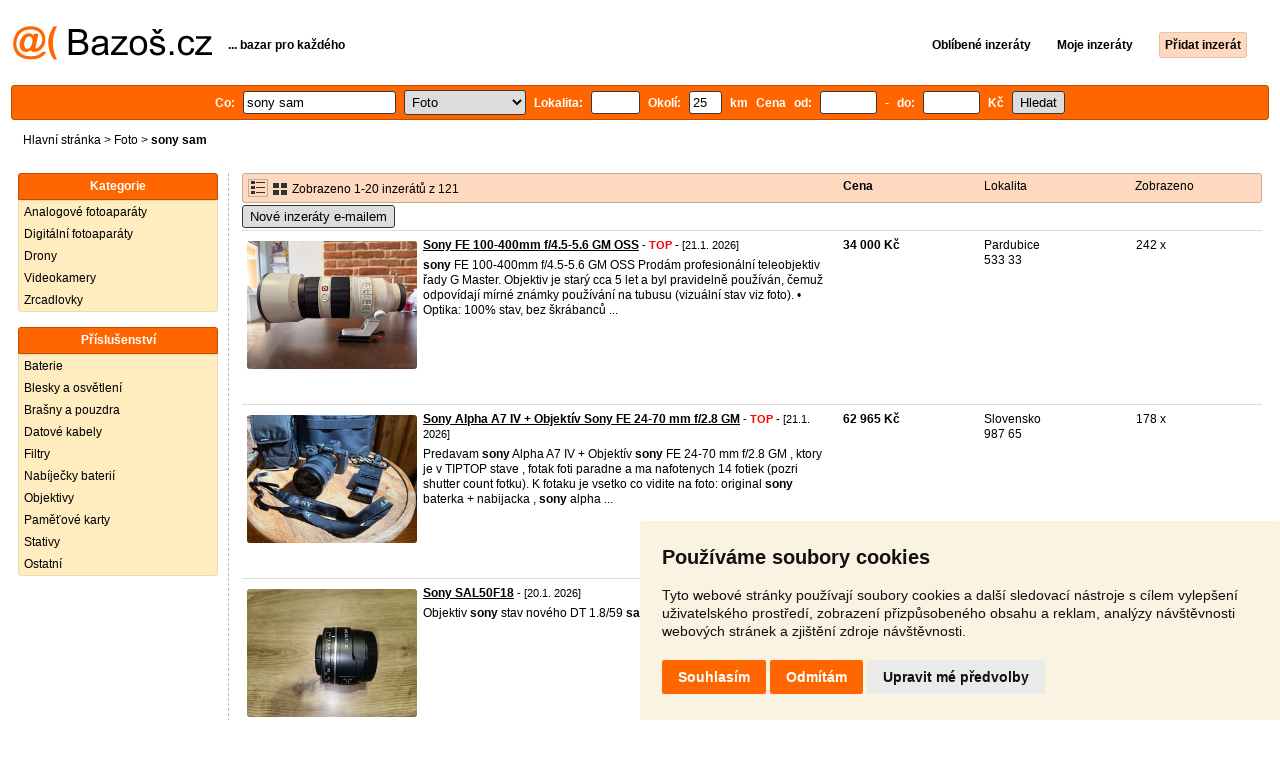

--- FILE ---
content_type: text/html; charset=UTF-8
request_url: https://foto.bazos.cz/inzeraty/sony-sam/
body_size: 9667
content:
<!DOCTYPE html>
<html lang="cs">
<head>
<title>Sony sam bazar - Foto | Bazoš.cz</title>
<meta http-equiv="Content-Type" content="text/html; charset=utf-8">
<meta name="description" content="Foto - Sony sam bazar. Vybírejte z 121 inzerátů. Prodej snadno a rychle na Bazoši. Přes půl milionů uživatelů za den."><meta property="og:title" content="Sony sam bazar - Foto">
<meta property="og:type" content="website">
<meta property="og:site_name" content="Bazos.cz">
<meta property="og:description" content="Foto - Sony sam bazar. Vybírejte z 121 inzerátů. Prodej snadno a rychle na Bazoši. Přes půl milionů uživatelů za den.">
<link rel="canonical" href="https://foto.bazos.cz/inzeraty/sony-sam/"><meta property="fb:admins" content="1055875657">
<link rel="stylesheet" href="https://www.bazos.cz/bazos66s.css" type="text/css"><link rel="preload" as="image" href="https://www.bazos.cz/obrazky/bazos.svg">
<link rel="stylesheet" href="https://www.bazos.cz/bazosprint.css" type="text/css" media="print">
<link rel="icon" href="https://www.bazos.cz/favicon.svg" type="image/svg+xml">
<link rel="icon" HREF="https://www.bazos.cz/favicon.ico" sizes="32x32">
<link rel="apple-touch-icon" href="https://www.bazos.cz/apple-touch-icon.png">
<script async="async" src="https://www.google.com/adsense/search/ads.js"></script>
<script type="text/javascript" charset="utf-8">
(function(g,o){g[o]=g[o]||function(){(g[o]['q']=g[o]['q']||[]).push(
  arguments)},g[o]['t']=1*new Date})(window,'_googCsa');
</script><script>
var xhr = new XMLHttpRequest();
var naseptavac_value = '';
function naseptavac(value) {
  if (value=='')  {
  	naseptavac_value = '';
  	document.getElementById('vysledek').innerHTML='';
  	}
else {
	if (naseptavac_value == value) {
		return false;
	}
	naseptavac_value = value;
	setTimeout(function () {
		if (naseptavac_value != value) {
			return false;
		}
		xhr.onreadystatechange = function() {
 		 if (this.readyState == 4 && naseptavac_value == value){
				document.getElementById('vysledek').innerHTML = this.responseText;
			}
 		 };
		xhr.open("POST", '/suggest.php');
		xhr.setRequestHeader('Content-type', 'application/x-www-form-urlencoded');
		xhr.send('rubnas=FO&catnas=&qnas='+encodeURIComponent(naseptavac_value));
	}, 250);
}
}

var naseptavacpsc_value = '';
function naseptavacpsc(value) {
  if (value=='')  {
  	naseptavacpsc_value = '';
  	document.getElementById('vysledekpsc').innerHTML='<table cellpadding=\"3\" cellspacing=\"0\" class=\"tablenaspsc\"><tr><td class=\"act\" onclick=\"getLocation();\"><b>Inzeráty v okolí</b></td></tr></table>';
  	}
else {
	if (naseptavacpsc_value == value) {
		return false;
	}
	naseptavacpsc_value = value;
	setTimeout(function () {
		if (naseptavacpsc_value != value) {
			return false;
		}
		xhr.onreadystatechange = function() {
 		 if (this.readyState == 4 && naseptavacpsc_value == value){
				document.getElementById('vysledekpsc').innerHTML = this.responseText;
			}
 		 };
		xhr.open("POST", '/suggestpsc.php');
		xhr.setRequestHeader('Content-type', 'application/x-www-form-urlencoded');
		xhr.send('qnaspsc='+encodeURIComponent(naseptavacpsc_value));
	}, 250);
}
}

function getLocation() {
if (navigator.geolocation) {navigator.geolocation.getCurrentPosition(showPosition);}
else {document.getElementById('hlokalita').value = '';}
}
function showPosition(position) {
		xhr.onreadystatechange = function() {
 		 if (this.readyState == 4){
				document.getElementById('hlokalita').value = this.responseText;
				document.forms['formt'].submit();
			}
 		 };
		xhr.open("POST", '/zip.php');
		xhr.setRequestHeader('Content-type', 'application/x-www-form-urlencoded');
		xhr.send('latitude='+encodeURIComponent(position.coords.latitude)+'&longitude='+encodeURIComponent(position.coords.longitude));
}

var agent_value = '';
function agentclick() {
  if (document.getElementById('agentmail').value=='')  {
  	document.getElementById("agentmail").focus();
    return false;
  	}
else {
agent_value = document.getElementById('agentmail').value;
xhr.onreadystatechange = function() {
  if (this.readyState == 4){
				document.getElementById('overlay').innerHTML = this.responseText;
			}
  };
xhr.open("POST", '/agent.php');
xhr.setRequestHeader('Content-type', 'application/x-www-form-urlencoded');
xhr.send('hledat=sony sam&rubrikav=FO&hlokalita=&humkreis=&cenaod=&cenado=&cat=&typ=&agentmail='+encodeURIComponent(agent_value));
}
}

function odeslatrequest(value,params) {
xhr.onreadystatechange = function() {
  if (this.readyState == 4){
				document.getElementById('overlay').innerHTML = this.responseText;
			}
  };
xhr.open("POST", value);
xhr.setRequestHeader('Content-type', 'application/x-www-form-urlencoded');
xhr.send(params);
}
function overlay() {
	el = document.getElementById("overlay");
	el.style.display = (el.style.display == "inline") ? "none" : "inline";
}
function odeslatakci(postaction,value1,value2,value3) {
document.getElementById('postaction').value = postaction;
document.getElementById("postv1").value = value1;
document.getElementById("postv2").value = value2;
document.getElementById("postv3").value = value3;
document.formaction.submit();
}
</script>
</head>

<body>


<div class="sirka">
<div class="listalogor">
<div class="listalogol"><a href="https://www.bazos.cz/" title="Bazos.cz - Inzerce, bazar"><img src="https://www.bazos.cz/obrazky/bazos.svg" width="199" height="34" alt="Bazos.cz - Inzerce, inzeráty"></a></div>
<div class="listalogom"><b>... bazar pro každého</b></div>
<div class="listalogop"><a href="https://www.bazos.cz/oblibene.php"><b>Oblíbené inzeráty</b></a> <a href="https://www.bazos.cz/moje-inzeraty.php"><b>Moje inzeráty</b></a> <a href="/pridat-inzerat.php"><b><span class=pridati>Přidat inzerát</span></b></a></div>
</div>
<form name="formt" id="formt" method=get action="https://foto.bazos.cz/">
<div class="listah">
<div class="rubriky">
<b>
Co: <span class=vysokoli><span id="vysledek"></span><input type="search" onkeyup="naseptavac(this.value);" id=hledat name=hledat size="17" maxlength="256" value="sony sam" autocomplete="off" title="Co? Vyhledávaný výraz"></span>

<select name="rubriky" onchange='this.form.submit();' title="Vyber rubriku">
<option value="www">Všechny rubriky</option>
<option value="auto">Auto</option><option value="deti">Děti</option><option value="dum">Dům a zahrada</option><option value="elektro">Elektro</option><option value="foto" selected>Foto</option><option value="hudba">Hudba</option><option value="knihy">Knihy</option><option value="mobil">Mobily</option><option value="motorky">Motorky</option><option value="nabytek">Nábytek</option><option value="obleceni">Oblečení</option><option value="pc">PC</option><option value="prace">Práce</option><option value="reality">Reality</option><option value="sluzby">Služby</option><option value="sport">Sport</option><option value="stroje">Stroje</option><option value="vstupenky">Vstupenky</option><option value="zvirata">Zvířata</option><option value="ostatni">Ostatní</option></select>

Lokalita: <span class=vysokolipsc><span id="vysledekpsc"></span><input type="search" name="hlokalita" id="hlokalita" onkeyup="naseptavacpsc(this.value);" onclick="naseptavacpsc(this.value);" value="" size="4" maxlength="25" autocomplete="off" title="Kde? PSČ (místo)" style="-webkit-appearance: none;"></span>
Okolí: <input name="humkreis" title="Okolí v km" value="25" size="3" style="width: 25px;"> km
Cena od: <input name=cenaod title="Cena od Kč" maxlength="12" size="5" value=""> - do: <input name=cenado title="Cena do Kč" maxlength="12" size="5" value=""> Kč <input type="submit" name="Submit" value="Hledat">
<input type="hidden" name="order" id="order"><input type="hidden" name="crp" id="crp"><input type="hidden" id="kitx" name="kitx" value="ano"></b>
</div>
</div>
</form>
<div class="drobky"><a href="https://www.bazos.cz/" title="Inzerce Bazoš">Hlavní stránka</a>  > <a href="https://foto.bazos.cz">Foto</a> > <h1 class="nadpiskategorie">sony sam</h1></div>
<br>


<div class="flexmain"><div class="menuleft"><div class="nadpismenu">Kategorie</div>
<div class="barvalmenu">
<div class="barvaleva">
<a href="/kinofilm/" >Analogové fotoaparáty</a>
<a href="/digitalni/" >Digitální fotoaparáty</a>
<a href="/drony/" >Drony</a>
<a href="/videokamery/" >Videokamery</a>
<a href="/zrcadlovky/" >Zrcadlovky</a>
</div></div>
<br>
<div class="nadpismenu">Příslušenství</div>
<div class="barvalmenu">
<div class="barvaleva">
<a href="/baterie/" >Baterie</a>
<a href="/blesky/" >Blesky a osvětlení</a>
<a href="/brasny/" >Brašny a pouzdra</a>
<a href="/kabely/" >Datové kabely</a>
<a href="/filtry/" >Filtry</a>
<a href="/nabijecky/" >Nabíječky baterií</a>
<a href="/objektivy/" >Objektivy</a>
<a href="/karty/" >Paměťové karty</a>
<a href="/stativy/" >Stativy</a>
<a href="/ostatni/" >Ostatní</a>
</div></div>



</div><div class="maincontent">


<div class="listainzerat inzeratyflex">
<div class="inzeratynadpis"><img src="https://www.bazos.cz/obrazky/list.gif" width="18" height="16" alt="List inzerátů" class=gallerylista> <form name="formgal" id="formgal" method="post" style="display: inline;"><input type="hidden" name="gal" value="g"><input type="image" alt="Submit" src="https://www.bazos.cz/obrazky/gallery.gif" width="18" height="16" class="gallerylist inputgal"></form> Zobrazeno 1-20 inzerátů z 121</div>
<div class="inzeratycena"><b><span onclick="document.getElementById('order').value=1;document.forms['formt'].submit();" class="paction">Cena</span></b></div>
<div class="inzeratylok">Lokalita</div>
<div class="inzeratyview"><span onclick="document.getElementById('order').value=3;document.forms['formt'].submit();" class="paction">Zobrazeno</span></div>
</div><form name="formaction" method="post" style="display: inline;"><input type="hidden" id="postaction" name="postaction" value=""><input type="hidden" id="postv1" name="postv1" value=""><input type="hidden" id="postv2" name="postv2" value=""><input type="hidden" id="postv3" name="postv3" value=""></form><button type="button" onclick="odeslatrequest('/agent.php','teloverit=');overlay();">Nové inzeráty e-mailem</button>
	<div id="overlay">
     <div></div>
</div>

<div id="container_one"></div>

<div class="inzeraty inzeratyflex">
<div class="inzeratynadpis"><a href="/inzerat/213229119/sony-fe-100-400mm-f45-56-gm-oss.php"><img src="https://www.bazos.cz/img/1t/119/213229119.jpg?t=1768050432" class="obrazek" alt="Sony FE 100-400mm f/4.5-5.6 GM OSS" width="170" height="128"></a>
<h2 class=nadpis><a href="/inzerat/213229119/sony-fe-100-400mm-f45-56-gm-oss.php">Sony FE 100-400mm f/4.5-5.6 GM OSS</a></h2><span class=velikost10> - <span title="TOP 2x Platí do 23.1. 2026" class="ztop">TOP</span> - [21.1. 2026]</span><br>
<div class=popis><b>sony</b> FE 100-400mm f/4.5-5.6 GM OSS

Prodám profesionální teleobjektiv řady G Master. Objektiv je starý cca 5 let a byl pravidelně používán, čemuž odpovídají mírné známky používání na tubusu (vizuální stav viz foto).
• Optika: 100% stav, bez škrábanců ...</div><br><br>
</div>
<div class="inzeratycena"><b><span translate="no">  34 000 Kč</span></b></div>
<div class="inzeratylok">Pardubice<br>533 33</div>
<div class="inzeratyview">242 x</div>
<div class="inzeratyakce">
<span onclick="odeslatakci('spam','213229119');return false;" class="akce paction">Označit špatný inzerát</span> <span onclick="odeslatakci('category','213229119');return false;" class="akce paction">Chybnou kategorii</span> <span onclick="odeslatakci('rating','7961853','7237668','Richard+Ben%C3%AD%C5%A1ek');return false;" class="akce paction">Ohodnotit uživatele</span> <span onclick="odeslatakci('edit','213229119');return false;" class="akce paction">Smazat/Upravit/Topovat</span>
</div>
</div>

<div class="inzeraty inzeratyflex">
<div class="inzeratynadpis"><a href="/inzerat/213491416/sony-alpha-a7-iv-objektiv-sony-fe-24-70-mm-f28-gm.php"><img src="https://www.bazos.cz/img/1t/416/213491416.jpg?t=1768394901" class="obrazek" alt="Sony Alpha A7 IV + Objektív Sony FE 24-70 mm f/2.8 GM" width="170" height="128"></a>
<h2 class=nadpis><a href="/inzerat/213491416/sony-alpha-a7-iv-objektiv-sony-fe-24-70-mm-f28-gm.php">Sony Alpha A7 IV + Objektív Sony FE 24-70 mm f/2.8 GM</a></h2><span class=velikost10> - <span title="TOP 1x Platí do 21.1. 2026" class="ztop">TOP</span> - [21.1. 2026]</span><br>
<div class=popis>Predavam <b>sony</b> Alpha A7 IV + Objektív <b>sony</b> FE 24-70 mm f/2.8 GM , ktory je v TIPTOP stave , fotak foti paradne a ma nafotenych 14 fotiek (pozri shutter count fotku). K fotaku je vsetko co vidite na foto: original <b>sony</b> baterka + nabijacka , <b>sony</b> alpha  ...</div><br><br>
</div>
<div class="inzeratycena"><b><span translate="no">  62 965 Kč</span></b></div>
<div class="inzeratylok">Slovensko<br>987 65</div>
<div class="inzeratyview">178 x</div>
<div class="inzeratyakce">
<span onclick="odeslatakci('spam','213491416');return false;" class="akce paction">Označit špatný inzerát</span> <span onclick="odeslatakci('category','213491416');return false;" class="akce paction">Chybnou kategorii</span> <span onclick="odeslatakci('rating','0','7000456','Barbora');return false;" class="akce paction">Ohodnotit uživatele</span> <span onclick="odeslatakci('edit','213491416');return false;" class="akce paction">Smazat/Upravit/Topovat</span>
</div>
</div>

<div class="inzeraty inzeratyflex">
<div class="inzeratynadpis"><a href="/inzerat/213837461/sony-sal50f18.php"><img src="https://www.bazos.cz/img/1t/461/213837461.jpg" class="obrazek" alt="Sony SAL50F18" width="170" height="128"></a>
<h2 class=nadpis><a href="/inzerat/213837461/sony-sal50f18.php">Sony SAL50F18</a></h2><span class=velikost10> - [20.1. 2026]</span><br>
<div class=popis>Objektiv <b>sony</b> stav nového 
DT 1.8/59 <b>sam</b></div><br><br>
</div>
<div class="inzeratycena"><b><span translate="no">   800 Kč</span></b></div>
<div class="inzeratylok">Karviná<br>735 64</div>
<div class="inzeratyview">47 x</div>
<div class="inzeratyakce">
<span onclick="odeslatakci('spam','213837461');return false;" class="akce paction">Označit špatný inzerát</span> <span onclick="odeslatakci('category','213837461');return false;" class="akce paction">Chybnou kategorii</span> <span onclick="odeslatakci('rating','8332673','6280814','Standa');return false;" class="akce paction">Ohodnotit uživatele</span> <span onclick="odeslatakci('edit','213837461');return false;" class="akce paction">Smazat/Upravit/Topovat</span>
</div>
</div>

<div class="inzeraty inzeratyflex">
<div class="inzeratynadpis"><a href="/inzerat/213826977/samyang-14mm-f28-mf-lens-pro-sony.php"><img src="https://www.bazos.cz/img/1t/977/213826977.jpg" class="obrazek" alt="Samyang 14mm F2.8 MF Lens pro Sony" width="170" height="128"></a>
<h2 class=nadpis><a href="/inzerat/213826977/samyang-14mm-f28-mf-lens-pro-sony.php">Samyang 14mm F2.8 MF Lens pro Sony</a></h2><span class=velikost10> - [20.1. 2026]</span><br>
<div class=popis>plně funkční

dobrý objektiv pro interiéry, nemovitosti, krajinu i umělecké/kreativní focení

vhodný pro fotoaparáty <b>sony</b> (bajonet E a FE)</div><br><br>
</div>
<div class="inzeratycena"><b><span translate="no">  3 500 Kč</span></b></div>
<div class="inzeratylok">Praha 8<br>186 00</div>
<div class="inzeratyview">16 x</div>
<div class="inzeratyakce">
<span onclick="odeslatakci('spam','213826977');return false;" class="akce paction">Označit špatný inzerát</span> <span onclick="odeslatakci('category','213826977');return false;" class="akce paction">Chybnou kategorii</span> <span onclick="odeslatakci('rating','7199460','5689166','Denny');return false;" class="akce paction">Ohodnotit uživatele</span> <span onclick="odeslatakci('edit','213826977');return false;" class="akce paction">Smazat/Upravit/Topovat</span>
</div>
</div>

<div class="inzeraty inzeratyflex">
<div class="inzeratynadpis"><a href="/inzerat/213826128/samyang-14-2428-bajonet-sony-e.php"><img src="https://www.bazos.cz/img/1t/128/213826128.jpg" class="obrazek" alt="Samyang 14-24/2,8 bajonet Sony E" width="170" height="128"></a>
<h2 class=nadpis><a href="/inzerat/213826128/samyang-14-2428-bajonet-sony-e.php">Samyang 14-24/2,8 bajonet Sony E</a></h2><span class=velikost10> - [20.1. 2026]</span><br>
<div class=popis>Prodám širokoúhlý objektiv <b>sam</b>yang 14-24/2,8 bajonet <b>sony</b> E
Top stav , použity jen na 3 foceni
To
Záruka 2 roky 
CZ distribuce 
komplet baleni
</div><br><br>
</div>
<div class="inzeratycena"><b><span translate="no">  19 950 Kč</span></b></div>
<div class="inzeratylok">Svitavy<br>568 02</div>
<div class="inzeratyview">119 x</div>
<div class="inzeratyakce">
<span onclick="odeslatakci('spam','213826128');return false;" class="akce paction">Označit špatný inzerát</span> <span onclick="odeslatakci('category','213826128');return false;" class="akce paction">Chybnou kategorii</span> <span onclick="odeslatakci('rating','8589465','6572296','Michal+K');return false;" class="akce paction">Ohodnotit uživatele</span> <span onclick="odeslatakci('edit','213826128');return false;" class="akce paction">Smazat/Upravit/Topovat</span>
</div>
</div>

<div class="inzeraty inzeratyflex">
<div class="inzeratynadpis"><a href="/inzerat/213824890/sony-cyber-shot-dsc-h55-141-mp.php"><img src="https://www.bazos.cz/img/1t/890/213824890.jpg" class="obrazek" alt="Sony Cyber-Shot DSC-H55 14,1 MP" width="170" height="128"></a>
<h2 class=nadpis><a href="/inzerat/213824890/sony-cyber-shot-dsc-h55-141-mp.php">Sony Cyber-Shot DSC-H55 14,1 MP</a></h2><span class=velikost10> - [20.1. 2026]</span><br>
<div class=popis>Viz foto pouze <b>sam</b>otny přístroj bez baterie  nalez v šuplíku  osobně Praha 2 po dohodě Zasilkovna/Balíkovna</div><br><br>
</div>
<div class="inzeratycena"><b><span translate="no">   600 Kč</span></b></div>
<div class="inzeratylok">Praha 2<br>120 00</div>
<div class="inzeratyview">148 x</div>
<div class="inzeratyakce">
<span onclick="odeslatakci('spam','213824890');return false;" class="akce paction">Označit špatný inzerát</span> <span onclick="odeslatakci('category','213824890');return false;" class="akce paction">Chybnou kategorii</span> <span onclick="odeslatakci('rating','8471902','7022190','Sony');return false;" class="akce paction">Ohodnotit uživatele</span> <span onclick="odeslatakci('edit','213824890');return false;" class="akce paction">Smazat/Upravit/Topovat</span>
</div>
</div>

<div class="inzeraty inzeratyflex">
<div class="inzeratynadpis"><a href="/inzerat/213812839/sony-24-70-f28-gm.php"><img src="https://www.bazos.cz/img/1t/839/213812839.jpg" class="obrazek" alt="Sony 24-70 f/2.8 GM" width="170" height="128"></a>
<h2 class=nadpis><a href="/inzerat/213812839/sony-24-70-f28-gm.php">Sony 24-70 f/2.8 GM</a></h2><span class=velikost10> - [20.1. 2026]</span><br>
<div class=popis>Objektiv <b>sony</b> FE 24-70 se clonou 2.8.

Objektiv je v perfektním stavu, bez škrábanců či prachu. Prodávám z důvodu nevyužití.

V kompletním balení je sluneční clona, krytky + obal.

Osobní předání Praha, <b>sam</b>ozřejmě možnost vyzkoušení.
</div><br><br>
</div>
<div class="inzeratycena"><b><span translate="no">  27 500 Kč</span></b></div>
<div class="inzeratylok">Praha 9<br>190 00</div>
<div class="inzeratyview">169 x</div>
<div class="inzeratyakce">
<span onclick="odeslatakci('spam','213812839');return false;" class="akce paction">Označit špatný inzerát</span> <span onclick="odeslatakci('category','213812839');return false;" class="akce paction">Chybnou kategorii</span> <span onclick="odeslatakci('rating','9220458','7315653','Simona+My%C5%A1%C3%A1kov%C3%A1');return false;" class="akce paction">Ohodnotit uživatele</span> <span onclick="odeslatakci('edit','213812839');return false;" class="akce paction">Smazat/Upravit/Topovat</span>
</div>
</div>

<div class="inzeraty inzeratyflex">
<div class="inzeratynadpis"><a href="/inzerat/213812707/objektiv-samyang.php"><img src="https://www.bazos.cz/img/1t/707/213812707.jpg" class="obrazek" alt="objektiv Samyang" width="170" height="128"></a>
<h2 class=nadpis><a href="/inzerat/213812707/objektiv-samyang.php">objektiv Samyang</a></h2><span class=velikost10> - [20.1. 2026]</span><br>
<div class=popis>objektiv <b>sam</b>yang 24-70 f.2.8 
objektiv je v dobré stavu používaný z <b>sony</b> a7m3 super poměr cena výkon 
v případě zajmu pište</div><br><br>
</div>
<div class="inzeratycena"><b><span translate="no">  14 000 Kč</span></b></div>
<div class="inzeratylok">Hodonín<br>696 11</div>
<div class="inzeratyview">29 x</div>
<div class="inzeratyakce">
<span onclick="odeslatakci('spam','213812707');return false;" class="akce paction">Označit špatný inzerát</span> <span onclick="odeslatakci('category','213812707');return false;" class="akce paction">Chybnou kategorii</span> <span onclick="odeslatakci('rating','9237985','7345034','%C5%A1imon');return false;" class="akce paction">Ohodnotit uživatele</span> <span onclick="odeslatakci('edit','213812707');return false;" class="akce paction">Smazat/Upravit/Topovat</span>
</div>
</div>

<div class="inzeraty inzeratyflex">
<div class="inzeratynadpis"><a href="/inzerat/213776382/samyang-50mm-f14-ii.php"><img src="https://www.bazos.cz/img/1t/382/213776382.jpg" class="obrazek" alt="Samyang 50mm F1.4 II" width="170" height="128"></a>
<h2 class=nadpis><a href="/inzerat/213776382/samyang-50mm-f14-ii.php">Samyang 50mm F1.4 II</a></h2><span class=velikost10> - [19.1. 2026]</span><br>
<div class=popis>Prodám tento povedený portrétní objektiv pro <b>sony</b> E-mount. Krásně ostrý a hlavně oproti jiným velmi lehký. Za ty peníze opravdu nemá konkurenci. V super stavu, bez krabice. Cena 10 tisíc. Končím s focením</div><br><br>
</div>
<div class="inzeratycena"><b><span translate="no">  10 000 Kč</span></b></div>
<div class="inzeratylok">Uherské Hradiště<br>687 11</div>
<div class="inzeratyview">96 x</div>
<div class="inzeratyakce">
<span onclick="odeslatakci('spam','213776382');return false;" class="akce paction">Označit špatný inzerát</span> <span onclick="odeslatakci('category','213776382');return false;" class="akce paction">Chybnou kategorii</span> <span onclick="odeslatakci('rating','7874886','225666','Michal');return false;" class="akce paction">Ohodnotit uživatele</span> <span onclick="odeslatakci('edit','213776382');return false;" class="akce paction">Smazat/Upravit/Topovat</span>
</div>
</div>

<div class="inzeraty inzeratyflex">
<div class="inzeratynadpis"><a href="/inzerat/213766855/koupim-sony-a7-iv.php"><img src="https://www.bazos.cz/img/1t/855/213766855.jpg?t=1768826490" class="obrazek" alt="Koupím Sony A7 IV" width="170" height="128"></a>
<h2 class=nadpis><a href="/inzerat/213766855/koupim-sony-a7-iv.php">Koupím Sony A7 IV</a></h2><span class=velikost10> - [19.1. 2026]</span><br>
<div class=popis>Koupím pouzitou <b>sony</b> A7 IV bud jako <b>sam</b>otne telo nebo i s objektivem. 

Nabidnete cenu do SMS, uved cenu, zaruku, stav produktu, stav zaverky a duvod prodeje.</div><br><br>
</div>
<div class="inzeratycena"><b><span translate="no">Dohodou</span></b></div>
<div class="inzeratylok">Praha 4<br>140 00</div>
<div class="inzeratyview">36 x</div>
<div class="inzeratyakce">
<span onclick="odeslatakci('spam','213766855');return false;" class="akce paction">Označit špatný inzerát</span> <span onclick="odeslatakci('category','213766855');return false;" class="akce paction">Chybnou kategorii</span> <span onclick="odeslatakci('rating','9234425','7339075','Vojt%C4%9Bch+%C4%8Cih%C3%A1k');return false;" class="akce paction">Ohodnotit uživatele</span> <span onclick="odeslatakci('edit','213766855');return false;" class="akce paction">Smazat/Upravit/Topovat</span>
</div>
</div>

<div class="inzeraty inzeratyflex">
<div class="inzeratynadpis"><a href="/inzerat/213763519/meyer-optik-orestegon-2829-mm-m42-zavit.php"><img src="https://www.bazos.cz/img/1t/519/213763519.jpg" class="obrazek" alt="Meyer Optik Orestegon 2,8/29 mm - M42 závit" width="170" height="128"></a>
<h2 class=nadpis><a href="/inzerat/213763519/meyer-optik-orestegon-2829-mm-m42-zavit.php">Meyer Optik Orestegon 2,8/29 mm - M42 závit</a></h2><span class=velikost10> - [19.1. 2026]</span><br>
<div class=popis>Zeštíhluji sbírku starých skel.

Prodám vintage šíro od Meyera - Orestegon 2,8/29 mm s M42 závitem.
Jedná se o bytelné, poctivé sklo od legendárního německého výrobce Meyer Optik z Görlitz.
Objektiv je i při otevřené cloně slušně ostrý. Bokeh je  ...</div><br><br>
</div>
<div class="inzeratycena"><b><span translate="no">   850 Kč</span></b></div>
<div class="inzeratylok">Mladá Boleslav<br>293 01</div>
<div class="inzeratyview">188 x</div>
<div class="inzeratyakce">
<span onclick="odeslatakci('spam','213763519');return false;" class="akce paction">Označit špatný inzerát</span> <span onclick="odeslatakci('category','213763519');return false;" class="akce paction">Chybnou kategorii</span> <span onclick="odeslatakci('rating','5222810','96373','Libor+Str%C3%A1nsk%C3%BD');return false;" class="akce paction">Ohodnotit uživatele</span> <span onclick="odeslatakci('edit','213763519');return false;" class="akce paction">Smazat/Upravit/Topovat</span>
</div>
</div>

<div class="inzeraty inzeratyflex">
<div class="inzeratynadpis"><a href="/inzerat/213763442/objektiv-meyer-optik-orestegon-2829-mm-m42-zavit.php"><img src="https://www.bazos.cz/img/1t/442/213763442.jpg" class="obrazek" alt="Objektiv Meyer Optik Orestegon 2,8/29 mm (M42 závit)" width="170" height="128"></a>
<h2 class=nadpis><a href="/inzerat/213763442/objektiv-meyer-optik-orestegon-2829-mm-m42-zavit.php">Objektiv Meyer Optik Orestegon 2,8/29 mm (M42 závit)</a></h2><span class=velikost10> - [19.1. 2026]</span><br>
<div class=popis>Zeštíhluji sbírku starých skel.

Prodám vintage šíro od Meyera - Orestegon 2,8/29 mm s M42 závitem.
Jedná se o bytelné, poctivé sklo od legendárního německého výrobce Meyer Optik z Görlitz.
Objektiv je i při otevřené cloně slušně ostrý. Bokeh je  ...</div><br><br>
</div>
<div class="inzeratycena"><b><span translate="no">   850 Kč</span></b></div>
<div class="inzeratylok">Mladá Boleslav<br>293 01</div>
<div class="inzeratyview">179 x</div>
<div class="inzeratyakce">
<span onclick="odeslatakci('spam','213763442');return false;" class="akce paction">Označit špatný inzerát</span> <span onclick="odeslatakci('category','213763442');return false;" class="akce paction">Chybnou kategorii</span> <span onclick="odeslatakci('rating','5222810','96373','Libor+Str%C3%A1nsk%C3%BD');return false;" class="akce paction">Ohodnotit uživatele</span> <span onclick="odeslatakci('edit','213763442');return false;" class="akce paction">Smazat/Upravit/Topovat</span>
</div>
</div>

<div class="inzeraty inzeratyflex">
<div class="inzeratynadpis"><a href="/inzerat/213735554/sony-a500.php"><img src="https://www.bazos.cz/img/1t/554/213735554.jpg" class="obrazek" alt="Sony A500" width="170" height="128"></a>
<h2 class=nadpis><a href="/inzerat/213735554/sony-a500.php">Sony A500</a></h2><span class=velikost10> - [19.1. 2026]</span><br>
<div class=popis>Prodám používanou zrcadlovku <b>sony</b> A500 s jednou baterií a nabíječkou. Nese známky používání. Součástí jsou dva objektivy DT18-55mm f3,5-5,6 <b>sam</b> (prasklý kroužek na filtry, nemá vliv na funkci, přidám filtr Hoya CIR-PL) a DT55-200mm f4-5,6 <b>sam</b> (minimá ...</div><br><br>
</div>
<div class="inzeratycena"><b><span translate="no">  9 999 Kč</span></b></div>
<div class="inzeratylok">Pelhřimov<br>396 01</div>
<div class="inzeratyview">29 x</div>
<div class="inzeratyakce">
<span onclick="odeslatakci('spam','213735554');return false;" class="akce paction">Označit špatný inzerát</span> <span onclick="odeslatakci('category','213735554');return false;" class="akce paction">Chybnou kategorii</span> <span onclick="odeslatakci('rating','7605217','5951531','Ka');return false;" class="akce paction">Ohodnotit uživatele</span> <span onclick="odeslatakci('edit','213735554');return false;" class="akce paction">Smazat/Upravit/Topovat</span>
</div>
</div>

<div class="inzeraty inzeratyflex">
<div class="inzeratynadpis"><a href="/inzerat/213335709/samyang-af-35-150-mm-f2-28-pro-sony-fe.php"><img src="https://www.bazos.cz/img/1t/709/213335709.jpg?t=1768158978" class="obrazek" alt="Samyang AF 35-150 mm f/2-2,8 pro Sony FE" width="170" height="128"></a>
<h2 class=nadpis><a href="/inzerat/213335709/samyang-af-35-150-mm-f2-28-pro-sony-fe.php">Samyang AF 35-150 mm f/2-2,8 pro Sony FE</a></h2><span class=velikost10> - <span title="TOP 1x Platí do 18.1. 2026" class="ztop">TOP</span> - [18.1. 2026]</span><br>
<div class=popis>Dobrý den, prodám tento špičkový a vysoce světelný zoom objektiv <b>sam</b>yang AF 35-150 mm f/2-2,8 pro bajonet <b>sony</b> E (FE). Jedná se o ideální „all-in-one“ objektiv, který díky své světelnosti hravě nahradí několik pevných skel.

Stav a historie:
Koupe ...</div><br><br>
</div>
<div class="inzeratycena"><b><span translate="no">  22 000 Kč</span></b></div>
<div class="inzeratylok">Brno venkov<br>664 44</div>
<div class="inzeratyview">154 x</div>
<div class="inzeratyakce">
<span onclick="odeslatakci('spam','213335709');return false;" class="akce paction">Označit špatný inzerát</span> <span onclick="odeslatakci('category','213335709');return false;" class="akce paction">Chybnou kategorii</span> <span onclick="odeslatakci('rating','9180635','7251532','Filip');return false;" class="akce paction">Ohodnotit uživatele</span> <span onclick="odeslatakci('edit','213335709');return false;" class="akce paction">Smazat/Upravit/Topovat</span>
</div>
</div>

<div class="inzeraty inzeratyflex">
<div class="inzeratynadpis"><a href="/inzerat/213711118/viltrox-af-35mm-f12-lab-pro-sony-e.php"><img src="https://www.bazos.cz/img/1t/118/213711118.jpg?t=1768896616" class="obrazek" alt="Viltrox AF 35mm f1.2 LAB (pro Sony E)" width="170" height="128"></a>
<h2 class=nadpis><a href="/inzerat/213711118/viltrox-af-35mm-f12-lab-pro-sony-e.php">Viltrox AF 35mm f1.2 LAB (pro Sony E)</a></h2><span class=velikost10> - [18.1. 2026]</span><br>
<div class=popis>Prodám objektiv Viltrox AF 35mm f1.2 LAB pro <b>sony</b>. Ve skvělém stavu, použitý asi 3x, vč. krabice a orig. pytlíku, koupený 16.9.2025 ve FotoŠkoda (doklad o koupi <b>sam</b>ozřejmě dodám). Přidám i UV filtr, který je na něm nasazený. Důvod prodeje: přechod na ...</div><br><br>
</div>
<div class="inzeratycena"><b><span translate="no">  18 500 Kč</span></b></div>
<div class="inzeratylok">Plzeň<br>326 00</div>
<div class="inzeratyview">61 x</div>
<div class="inzeratyakce">
<span onclick="odeslatakci('spam','213711118');return false;" class="akce paction">Označit špatný inzerát</span> <span onclick="odeslatakci('category','213711118');return false;" class="akce paction">Chybnou kategorii</span> <span onclick="odeslatakci('rating','9230602','7333071','Ivo');return false;" class="akce paction">Ohodnotit uživatele</span> <span onclick="odeslatakci('edit','213711118');return false;" class="akce paction">Smazat/Upravit/Topovat</span>
</div>
</div>

<div class="inzeraty inzeratyflex">
<div class="inzeratynadpis"><a href="/inzerat/213708856/samyang-af-18-mm-f28-pro-sony-fe.php"><img src="https://www.bazos.cz/img/1t/856/213708856.jpg?t=1768740851" class="obrazek" alt="Samyang AF 18 mm f/2,8 pro Sony FE" width="170" height="128"></a>
<h2 class=nadpis><a href="/inzerat/213708856/samyang-af-18-mm-f28-pro-sony-fe.php">Samyang AF 18 mm f/2,8 pro Sony FE</a></h2><span class=velikost10> - [18.1. 2026]</span><br>
<div class=popis>Prodám objektiv na fotce, myslím, že ani jako k "novému" jsem k němu nedostal stínítko, takže je bez něho..ale stejně jsem nepoužíval. 

Jako nový. Nejlépe osobní předání Praha. Kupován v Megapixel.cz v roce 2024.</div><br><br>
</div>
<div class="inzeratycena"><b><span translate="no">  4 000 Kč</span></b></div>
<div class="inzeratylok">Praha 10<br>100 00</div>
<div class="inzeratyview">166 x</div>
<div class="inzeratyakce">
<span onclick="odeslatakci('spam','213708856');return false;" class="akce paction">Označit špatný inzerát</span> <span onclick="odeslatakci('category','213708856');return false;" class="akce paction">Chybnou kategorii</span> <span onclick="odeslatakci('rating','0','6706068','Adam');return false;" class="akce paction">Ohodnotit uživatele</span> <span onclick="odeslatakci('edit','213708856');return false;" class="akce paction">Smazat/Upravit/Topovat</span>
</div>
</div>

<div class="inzeraty inzeratyflex">
<div class="inzeratynadpis"><a href="/inzerat/213707376/samyang-af-135mm-f18-sony-fe-full-frame.php"><img src="https://www.bazos.cz/img/1t/376/213707376.jpg" class="obrazek" alt="✅Samyang AF 135mm F1.8 Sony FE full frame" width="170" height="128"></a>
<h2 class=nadpis><a href="/inzerat/213707376/samyang-af-135mm-f18-sony-fe-full-frame.php">✅Samyang AF 135mm F1.8 Sony FE full frame</a></h2><span class=velikost10> - [18.1. 2026]</span><br>
<div class=popis>Prodám tento NOVÝ, pouze vybalený, nikdy nefocený, plně funkční objektiv s kompletním balením, vše viz foto. Osobní vyzvednutí a otestování Praha 8 u nás v ateliéru, nebo GLS/pošta/Zásilkovna. NEzasíláme na dobírku, pouze po celé platbě předem včetně ...</div><br><br>
</div>
<div class="inzeratycena"><b><span translate="no">  13 500 Kč</span></b></div>
<div class="inzeratylok">Praha 8<br>182 00</div>
<div class="inzeratyview">36 x</div>
<div class="inzeratyakce">
<span onclick="odeslatakci('spam','213707376');return false;" class="akce paction">Označit špatný inzerát</span> <span onclick="odeslatakci('category','213707376');return false;" class="akce paction">Chybnou kategorii</span> <span onclick="odeslatakci('rating','9230131','7332354','PragueBoudoir.com');return false;" class="akce paction">Ohodnotit uživatele</span> <span onclick="odeslatakci('edit','213707376');return false;" class="akce paction">Smazat/Upravit/Topovat</span>
</div>
</div>

<div class="inzeraty inzeratyflex">
<div class="inzeratynadpis"><a href="/inzerat/213706844/samyang-af-75mm-f18-sony-fe-full-frame.php"><img src="https://www.bazos.cz/img/1t/844/213706844.jpg" class="obrazek" alt="✅Samyang AF 75mm F1.8 Sony FE full frame" width="170" height="128"></a>
<h2 class=nadpis><a href="/inzerat/213706844/samyang-af-75mm-f18-sony-fe-full-frame.php">✅Samyang AF 75mm F1.8 Sony FE full frame</a></h2><span class=velikost10> - [18.1. 2026]</span><br>
<div class=popis>Prodám tento minimálně používaný, plně funkční objektiv s kompletním balením, vše viz foto. Osobní vyzvednutí a otestování Praha 8 u nás v ateliéru, nebo GLS/pošta/Zásilkovna. NEzasíláme na dobírku, pouze po celé platbě předem včetně dopravného. Poku ...</div><br><br>
</div>
<div class="inzeratycena"><b><span translate="no">  5 500 Kč</span></b></div>
<div class="inzeratylok">Praha 8<br>182 00</div>
<div class="inzeratyview">189 x</div>
<div class="inzeratyakce">
<span onclick="odeslatakci('spam','213706844');return false;" class="akce paction">Označit špatný inzerát</span> <span onclick="odeslatakci('category','213706844');return false;" class="akce paction">Chybnou kategorii</span> <span onclick="odeslatakci('rating','9230131','7332354','PragueBoudoir.com');return false;" class="akce paction">Ohodnotit uživatele</span> <span onclick="odeslatakci('edit','213706844');return false;" class="akce paction">Smazat/Upravit/Topovat</span>
</div>
</div>

<div class="inzeraty inzeratyflex">
<div class="inzeratynadpis"><a href="/inzerat/213706759/profi-led-svetlo-396-ledek-5500-3200k.php"><img src="https://www.bazos.cz/img/1t/759/213706759.jpg" class="obrazek" alt="Profi. LED světlo 396 ledek 5500-3200K" width="170" height="128"></a>
<h2 class=nadpis><a href="/inzerat/213706759/profi-led-svetlo-396-ledek-5500-3200k.php">Profi. LED světlo 396 ledek 5500-3200K</a></h2><span class=velikost10> - [18.1. 2026]</span><br>
<div class=popis>Zboží je rozbalené  ale nepoužité s původním obalem ve 100% stavu. Kus rozbalený k nafocení pro eshop.

Zdroj světla: LED
Výkon: 30W
Stmívatelné: ANO
Rozsah stmívání: 1% -100%
Napájení: Baterie <b>sony</b> NP-F550 (není součástí balení)  
Typ: LED
R ...</div><br><br>
</div>
<div class="inzeratycena"><b><span translate="no">  1 499 Kč</span></b></div>
<div class="inzeratylok">Rakovník<br>269 01</div>
<div class="inzeratyview">166 x</div>
<div class="inzeratyakce">
<span onclick="odeslatakci('spam','213706759');return false;" class="akce paction">Označit špatný inzerát</span> <span onclick="odeslatakci('category','213706759');return false;" class="akce paction">Chybnou kategorii</span> <span onclick="odeslatakci('rating','7334146','5141147','Pavel+Kisel');return false;" class="akce paction">Ohodnotit uživatele</span> <span onclick="odeslatakci('edit','213706759');return false;" class="akce paction">Smazat/Upravit/Topovat</span>
</div>
</div>

<div class="inzeraty inzeratyflex">
<div class="inzeratynadpis"><a href="/inzerat/213706696/samyang-af-24mm-f18-sony-fe-full-frame.php"><img src="https://www.bazos.cz/img/1t/696/213706696.jpg" class="obrazek" alt="✅Samyang AF 24mm F1.8 Sony FE full frame" width="170" height="128"></a>
<h2 class=nadpis><a href="/inzerat/213706696/samyang-af-24mm-f18-sony-fe-full-frame.php">✅Samyang AF 24mm F1.8 Sony FE full frame</a></h2><span class=velikost10> - [18.1. 2026]</span><br>
<div class=popis>Prodám tento minimálně používaný, plně funkční objektiv s kompletním balením, vše viz foto. Osobní vyzvednutí a otestování Praha 8 u nás v ateliéru, nebo GLS/pošta/Zásilkovna. NEzasíláme na dobírku, pouze po celé platbě předem včetně dopravného. Poku ...</div><br><br>
</div>
<div class="inzeratycena"><b><span translate="no">  6 500 Kč</span></b></div>
<div class="inzeratylok">Praha 8<br>182 00</div>
<div class="inzeratyview">167 x</div>
<div class="inzeratyakce">
<span onclick="odeslatakci('spam','213706696');return false;" class="akce paction">Označit špatný inzerát</span> <span onclick="odeslatakci('category','213706696');return false;" class="akce paction">Chybnou kategorii</span> <span onclick="odeslatakci('rating','9230131','7332354','PragueBoudoir.com');return false;" class="akce paction">Ohodnotit uživatele</span> <span onclick="odeslatakci('edit','213706696');return false;" class="akce paction">Smazat/Upravit/Topovat</span>
</div>
</div>
<div id="container_two"></div><script type="text/javascript" charset="utf-8">
var pageOptions = {
  'pubId': 'pub-3645948300403337',
  'query' : 'sony sam',
  "channel": "4719857758",  'linkTarget' : '_blank',
  'personalizedAds' : 'false',
  'ivt': false,
'styleId' : '6171314811',  'hl': 'cs'
};

var adblock1 = {
  'container': 'container_one',
  'width': 'auto',
  'maxTop' : 2
};

var adblock2 = {
  'container': 'container_two',
  'width': 'auto',
  'number' : 2
};

_googCsa('ads', pageOptions, adblock2);</script>

<br><div class="strankovani">Stránka: <b><span class=cisla>1</span></b> <span onclick="document.getElementById('kitx').value='ne';document.getElementById('crp').value=20;document.forms['formt'].submit();" class="paction">2</span> <span onclick="document.getElementById('kitx').value='ne';document.getElementById('crp').value=40;document.forms['formt'].submit();" class="paction">3</span> <span onclick="document.getElementById('kitx').value='ne';document.getElementById('crp').value=60;document.forms['formt'].submit();" class="paction">4</span> <span onclick="document.getElementById('kitx').value='ne';document.getElementById('crp').value=80;document.forms['formt'].submit();" class="paction">5</span> <span onclick="document.getElementById('kitx').value='ne';document.getElementById('crp').value=100;document.forms['formt'].submit();" class="paction">6</span> <span onclick="document.getElementById('kitx').value='ne';document.getElementById('crp').value=120;document.forms['formt'].submit();" class="paction">7</span> <span onclick="document.getElementById('kitx').value='ne';document.getElementById('crp').value=20;document.forms['formt'].submit();" class="paction"><b>Další</b></span></div><br><br><br>


</div></div><br>

&copy;2026 Bazoš -  <b>Inzerce, Bazar </b><br>
<a href="https://www.bazos.cz/napoveda.php">Nápověda</a>, <a href="https://www.bazos.cz/dotazy.php">Dotazy</a>, <a href="https://www.bazos.cz/hodnoceni.php">Hodnocení</a>, <a href="https://www.bazos.cz/kontakt.php">Kontakt</a>, <a href="https://www.bazos.cz/reklama.php">Reklama</a>, <a href="https://www.bazos.cz/podminky.php">Podmínky</a>, <a href="https://www.bazos.cz/ochrana-udaju.php">Ochrana údajů</a>, <span onclick="odeslatakci('rss','&hledat=sony+sam');return false;" class="paction">RSS</span>, <form name="formvkm" id="formvkm" method="post" style="display: inline;"><input type="hidden" name="vkm" value="m"><input type="submit" class="vkm" value="Mobilní verze"></form><br>

Inzeráty Foto celkem: <b>13003</b>, za 24 hodin: <b>476</b><br><br>
<a href="https://www.bazos.cz/mapa-kategorie.php">Mapa kategorií</a>, <a href="https://foto.bazos.cz/mapa-search.php">Nejvyhledávanější výrazy</a>
<br>
Země: <a href="https://foto.bazos.cz">Česká republika</a>, <a href="https://foto.bazos.sk">Slovensko</a>, <a href="https://foto.bazos.pl">Polsko</a>, <a href="https://foto.bazos.at">Rakousko</a>
<br>
<br>
</div>

<script src="https://www.bazos.cz/cookie-consent.js"></script>
<script>
document.addEventListener('DOMContentLoaded', function () {
cookieconsent.run({"notice_banner_type":"simple","consent_type":"express","palette":"light","language":"cs","page_load_consent_levels":["strictly-necessary"],"notice_banner_reject_button_hide":false,"preferences_center_close_button_hide":false,"page_refresh_confirmation_buttons":false,"cookie_domain": "bazos.cz"});
});
</script>
<a href="#" id="open_preferences_center"> </a>


<!-- Google tag (gtag.js) -->
<script async src="https://www.googletagmanager.com/gtag/js?id=G-NZW1QTHKBB"></script>
<script>
  window.dataLayer = window.dataLayer || [];
  function gtag(){dataLayer.push(arguments);}
  gtag('js', new Date());

  gtag('config', 'G-NZW1QTHKBB');
</script>

</body>
</html>